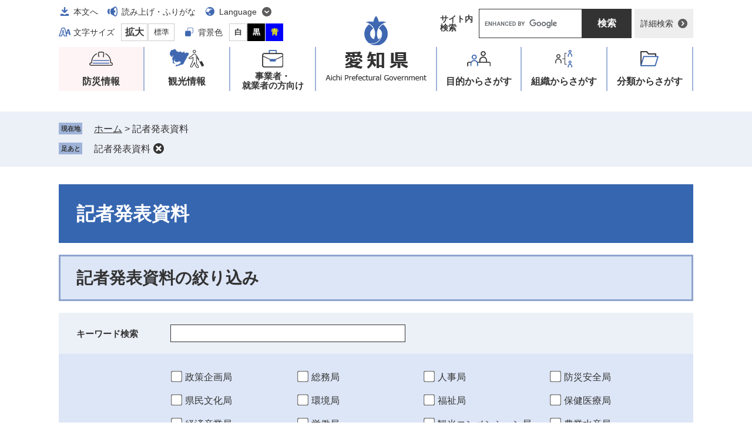

--- FILE ---
content_type: text/html; charset=UTF-8
request_url: http://www.pref.aichi.jp/press-release/index.php?y=2023&m=3&page=8
body_size: 5228
content:
<!DOCTYPE html>
<html lang="ja">
<head>

<!-- Google tag (gtag.js) -->
<script async src="https://www.googletagmanager.com/gtag/js?id=G-NBYG67KKXX"></script>
<script>
  window.dataLayer = window.dataLayer || [];
  function gtag(){dataLayer.push(arguments);}
  gtag('js', new Date());

  gtag('config', 'G-NBYG67KKXX');
</script>
<meta charset="utf-8">
<meta name="viewport" content="width=device-width, initial-scale=1.0">
<title>記者発表資料 - 愛知県</title>
<link rel="shortcut icon" href="/favicon.ico" type="image/vnd.microsoft.icon">
<link rel="icon" href="/favicon.ico" type="image/vnd.microsoft.icon">
<link rel="apple-touch-icon" href="/apple-touch-icon.png">
<link rel="stylesheet" media="print" href="/ssi/css/print.css">
<script src="/ssi/js/escapeurl.js"></script>
<script src="/ssi/js/jquery.js"></script>
<script src="/ssi/js/jquery-migrate.js"></script>
<script src="/ssi/js/common.js"></script>
<script src="/ssi/js/s-google.js"></script>
<script src="/ssi/js/search-trend.js"></script>
<script src="/ssi/js/search-open-page-id.js"></script>
<script src="/ssi/js/last-page-parts-load-1.js"></script>
<script src="/ssi/js/footstep.js"></script>
<link rel="stylesheet" href="/ssi/css/footstep.css">
<meta name="referrer" content="no-referrer-when-downgrade">
<script src="/ssi/js/jquery-ui.js"></script>
<script src="/ssi/js/search-corner-kisya.js"></script>
<style  media="all">
@import url("/ssi/css/search-corner-kisya.css");
</style>

<script>
<!--
function clearForm(form) {
for(var i=0; i<form.elements.length; ++i) {
clearElement(form.elements[i]);
}
}
function clearElement(element) {
switch(element.type) {
case "text":
case "password":
case "textarea":
element.value = "";
return;
case "checkbox":
case "radio":
element.checked = false;
return;
case "select-one":
case "select-multiple":
element.selectedIndex = 0;
return;
default:
return;
}
}
//-->
</script>
</head>
<body>

<div class="search_corncer_kisya">
	<!-- コンテナここから -->
	<div id="container">
		<span class="hide" id="pagetop">ページの先頭です。</span>
		<span class="hide"><a href="#skip">メニューを飛ばして本文へ</a></span>

		<!-- ヘッダここから -->
		<div id="header">
			<div id="spm_wrap"><button type="button" id="spm_menu"><span class="hide">メニュー</span></button><button type="button" id="spm_search"><span class="hide">操作補助・検索</span></button></div>
<div id="header_box">
	<div id="logo"><a href="/"><img src="/img/common/logo.png" alt="愛知県" width="176" height="114"></a></div>
	<!-- header2ここから -->
	<div id="header2">
		<div id="header2_ttl">操作補助・検索</div>
		<div id="he_left">
			<noscript><p>JavaScriptが無効のため、文字の大きさ・背景色を変更する機能を使用できません。</p></noscript>
			<!-- リンクここから -->
			<ul id="header_navi">
				<li class="h_main"><a href="#skip">本文へ</a></li>
				<li class="h_voice"><a href="https://mt.adaptive-techs.com/httpadaptor/servlet/HttpAdaptor?.h0.=fp&amp;.ui.=prefaichihp&amp;.ro.=nr&amp;.vo.=vm&amp;.cc.=bl&amp;.np.=np">読み上げ・ふりがな</a></li>
				<li class="h_lang">
					<a href="javascript:void(0)" onclick="javascript:return false;" onkeypress="javascript:return false;" id="language_menu_open" lang="en">Language</a>
					<div id="language_menu_box">
						<ul>
							<li><a href="/site/userguide/auto-translation.html#en" lang="en">English</a></li>
							<li><a href="/site/userguide/auto-translation.html#ch" lang="zh-tw">中文（漢語）</a></li>
							<li><a href="/site/userguide/auto-translation.html#ck" lang="zh-cn">中文（汉语）</a></li>
							<li><a href="/site/userguide/auto-translation.html#hg" lang="ko">한국어</a></li>
							<li><a href="/site/userguide/auto-translation.html#sp" lang="es">español</a></li>
							<li><a href="/site/userguide/auto-translation.html#pt" lang="pt">português</a></li>
							<li><a href="/site/userguide/auto-translation.html#vt" lang="vi">Tiềng Viềt</a></li>
							<li class="lang_link_auto"><a href="/site/userguide/multilingual-translation.html" lang="en">Automatic Translation</a></li>
						</ul>
						<button type="button" id="language_menu_close">とじる</button>
					</div>
				</li>
				<li class="h_support">
					<!-- 文字の大きさ変更ここから -->
					<dl id="moji_size">
						<dt>文字サイズ</dt><!--
						--><dd><a id="moji_large" href="javascript:fsc('larger');" title="文字サイズを拡大する">拡大</a></dd><!--
						--><dd><a id="moji_default" href="javascript:fsc('default');" title="文字サイズを標準にする">標準</a></dd>
					</dl>
					<!-- 文字の大きさ変更ここまで -->
					<!-- 背景の変更ここから -->
					<dl id="haikei_color">
						<dt>背景色</dt><!--
						--><dd><a id="haikei_white" href="javascript:SetCss(1);" title="背景色を白色に変更する">白</a></dd><!--
						--><dd><a id="haikei_black" href="javascript:SetCss(2);" title="背景色を黒色に変更する">黒</a></dd><!--
						--><dd><a id="haikei_blue"  href="javascript:SetCss(3);" title="背景色を青色に変更する">青</a></dd>
					</dl>
					<!-- 背景の変更ここまで -->
				</li>
			</ul>
			<!-- リンクここまで -->
		</div>
		<div id="he_right">
			<!-- 検索ここから -->
			<div id="top_search_wrap">
				<div id="top_search_ttl">サイト内<br>検索</div>
				<div id="top_search_keyword">
					<!-- Googleカスタム検索ここから -->
					<form action="/search.html" method="get" id="cse-search-box" name="cse-search-box">
						<input type="hidden" name="cx" value="005878433032627159047:ihlvun4tzkm"><!--
						--><input type="hidden" name="cof" value="FORID:11"><!--
						--><input type="hidden" name="ie" value="UTF-8"><!--
						--><label for="tmp_query"><span class="hide">Googleカスタム検索</span></label><!--
						--><input type="text" name="q" value="" id="tmp_query"><!--
						--><input type="submit" value="検索" id="submit" name="sa">
					</form>
					<script src="https://www.google.com/coop/cse/brand?form=cse-search-box"></script>
					<!-- Googleカスタム検索ここまで -->
				</div>
				<div id="top_search_detailsearch">
					<a href="/detailsearch/">詳細検索</a>
				</div>
			</div>
			<!-- 検索ここまで -->
		</div>
	</div>
	<!-- header2ここまで -->
</div>
			<!-- グローバルここから -->
<div id="top_search">
	<div id="gnav_ttl">メニュー</div>
	<div id="top_search_box">
		<ul id="gnav">
			<li id="gnav1"><a href="/site/aichinokikikanri/">防災情報</a></li>
			<li id="gnav2"><a href="/site/tourism/">観光情報</a></li>
			<li id="gnav3"><a href="/site/biz/">事業者・<br>就業者の方向け</a></li>
			<li id="gnav4"><a href="/life/sub/">目的<span>からさがす</span></a></li>
			<li id="gnav5"><a href="/site/soshiki/">組織<span>からさがす</span></a></li>
			<li id="gnav6"><a href="/life/">分類<span>からさがす</span></a></li>
		</ul>
	</div>
</div>
<!-- グローバルここまで -->
		</div>
		<!-- ヘッダここまで -->

		<!-- ぱんくずナビここから -->
		<div id="pankuzu_wrap">
			<div class="pankuzu">
				<span class="icon_current">現在地</span>
				<span class="pankuzu_class pankuzu_class_top"><a href="/">ホーム</a></span>
				<span class="pankuzu_mark"> &gt; </span>
				<span class="pankuzu_class pankuzu_class_current">記者発表資料</span>
			</div>
		</div>
		<!-- ぱんくずナビここまで -->

		<div id="mymainback">

			<!-- メインここから -->
			<div id="main">
				<div id="main_a">
					<hr class="hide">
					<p class="hide" id="skip">本文</p>

					<div id="main_header">
						<h1>記者発表資料</h1>
					</div>

					<!-- main_bodyここから -->
					<div id="main_body">

						<div class="search_form_box">
							<h2>記者発表資料の絞り込み</h2>
							<form name="search_form" id="search_form" action="index.php" method="get">
								<div class="search_form_table">
									<div class="search_form_table_detail">
										<h3><label for="search_cnr_kwd">キーワード検索</label></h3>
										<div class="search_form_detail_input">
											<input type="text" id="search_cnr_kwd" name="search_cnr_kwd" value="">
										</div>
									</div>
									<div class="search_form_table_detail">
										<h3>担当所属</h3>
										<div class="search_form_detail_input">
											<fieldset>
												<legend><span class="hide">検索対象</span></legend>
												<ul>
<li><span><input type="checkbox" name="pa[]" id="search_cnr_chk1-30" value="1" /><label for="search_cnr_chk1-30">政策企画局</label></span></li>
<li><span><input type="checkbox" name="pa[]" id="search_cnr_chk1-31" value="31" /><label for="search_cnr_chk1-31">総務局</label></span></li>
<li><span><input type="checkbox" name="pa[]" id="search_cnr_chk1-32" value="32" /><label for="search_cnr_chk1-32">人事局</label></span></li>
<li><span><input type="checkbox" name="pa[]" id="search_cnr_chk1-33" value="33" /><label for="search_cnr_chk1-33">防災安全局</label></span></li>
<li><span><input type="checkbox" name="pa[]" id="search_cnr_chk1-34" value="34" /><label for="search_cnr_chk1-34">県民文化局</label></span></li>
<li><span><input type="checkbox" name="pa[]" id="search_cnr_chk1-35" value="35" /><label for="search_cnr_chk1-35">環境局</label></span></li>
<li><span><input type="checkbox" name="pa[]" id="search_cnr_chk1-36" value="36" /><label for="search_cnr_chk1-36">福祉局</label></span></li>
<li><span><input type="checkbox" name="pa[]" id="search_cnr_chk1-37" value="37" /><label for="search_cnr_chk1-37">保健医療局</label></span></li>
<li><span><input type="checkbox" name="pa[]" id="search_cnr_chk1-38" value="38" /><label for="search_cnr_chk1-38">経済産業局</label></span></li>
<li><span><input type="checkbox" name="pa[]" id="search_cnr_chk1-39" value="39" /><label for="search_cnr_chk1-39">労働局</label></span></li>
<li><span><input type="checkbox" name="pa[]" id="search_cnr_chk1-40" value="40" /><label for="search_cnr_chk1-40">観光コンベンション局</label></span></li>
<li><span><input type="checkbox" name="pa[]" id="search_cnr_chk1-41" value="41" /><label for="search_cnr_chk1-41">農業水産局</label></span></li>
<li><span><input type="checkbox" name="pa[]" id="search_cnr_chk1-42" value="42" /><label for="search_cnr_chk1-42">農林基盤局</label></span></li>
<li><span><input type="checkbox" name="pa[]" id="search_cnr_chk1-43" value="43" /><label for="search_cnr_chk1-43">建設局</label></span></li>
<li><span><input type="checkbox" name="pa[]" id="search_cnr_chk1-44" value="44" /><label for="search_cnr_chk1-44">都市・交通局</label></span></li>
<li><span><input type="checkbox" name="pa[]" id="search_cnr_chk1-45" value="45" /><label for="search_cnr_chk1-45">建築局</label></span></li>
<li><span><input type="checkbox" name="pa[]" id="search_cnr_chk1-46" value="46" /><label for="search_cnr_chk1-46">スポーツ局</label></span></li>
<li><span><input type="checkbox" name="pa[]" id="search_cnr_chk1-47" value="11" /><label for="search_cnr_chk1-47">会計局</label></span></li>
<li><span><input type="checkbox" name="pa[]" id="search_cnr_chk1-48" value="91" /><label for="search_cnr_chk1-48">アジア・アジアパラ競技大会推進局</label></span></li>
<li><span><input type="checkbox" name="pa[]" id="search_cnr_chk1-49" value="12" /><label for="search_cnr_chk1-49">企業庁</label></span></li>
<li><span><input type="checkbox" name="pa[]" id="search_cnr_chk1-50" value="13" /><label for="search_cnr_chk1-50">病院事業庁</label></span></li>
<li><span><input type="checkbox" name="pa[]" id="search_cnr_chk1-51" value="14" /><label for="search_cnr_chk1-51">議会事務局</label></span></li>
<li><span><input type="checkbox" name="pa[]" id="search_cnr_chk1-52" value="15" /><label for="search_cnr_chk1-52">選挙管理委員会事務局</label></span></li>
<li><span><input type="checkbox" name="pa[]" id="search_cnr_chk1-53" value="16" /><label for="search_cnr_chk1-53">監査委員事務局</label></span></li>
<li><span><input type="checkbox" name="pa[]" id="search_cnr_chk1-54" value="17" /><label for="search_cnr_chk1-54">人事委員会事務局</label></span></li>
<li><span><input type="checkbox" name="pa[]" id="search_cnr_chk1-55" value="18" /><label for="search_cnr_chk1-55">労働委員会事務局</label></span></li>
<li><span><input type="checkbox" name="pa[]" id="search_cnr_chk1-56" value="19" /><label for="search_cnr_chk1-56">収用委員会事務局</label></span></li>
<li><span><input type="checkbox" name="pa[]" id="search_cnr_chk1-57" value="20" /><label for="search_cnr_chk1-57">海区漁業調整委員会</label></span></li>
<li><span><input type="checkbox" name="pa[]" id="search_cnr_chk1-58" value="21" /><label for="search_cnr_chk1-58">内水面漁場管理委員会</label></span></li>
<li><span><input type="checkbox" name="pa[]" id="search_cnr_chk1-59" value="22" /><label for="search_cnr_chk1-59">教育委員会事務局</label></span></li>

</ul>

											</fieldset>
										</div>
									</div>
									<div  class="search_form_table_detail">
										<h3>発表日</h3>
										<div class="search_form_detail_input">
											<span><span class="hide"><label for="search_cnr_cal_1">開始日</label></span><input type="text" name="pb" id="search_cnr_cal_1" value=""></span><span>から</span><span><span class="hide"><label for="search_cnr_cal_2">終了日</label></span><input type="text"  name="pc" id="search_cnr_cal_2"  value=""></span>
										</div>
									</div>
								</div>
								<div class="search_form_button">
									<input type="submit" value="検索">
									<input type="button" value="条件クリア" onclick="clearForm(document.search_form)">
								</div>
								<input type="hidden"name="search" value="1">
							</form>
						</div>

						<div class="search_flex_box">
							<!-- 左ここから -->
							<div class="box_left">
								<h2>2023年 3月</h2>
								<div class="search_result_box">
									<div class="search_result_head">
										<dl><dt>日付</dt><dd><span>タイトル</span><span>担当課</span></dd></dl>
									</div>
									<div class="search_result_body">
										<p>記者発表資料はありません。</p>
									</div>
								</div>
								<!-- 改ページここから -->
								
								<!-- 改ページここまで -->
								<div>
									0件目～0件目 / 0件中
								</div>
							</div>
							<!-- 左ここまで -->
							<!-- 右ここから -->
							<div class="box_right">
								<div id="in_sidebar2">
									<div class="search_cnr_sidebar_menu">
										<h2>過去の記者発表資料</h2>
										<div class="search_cnr_sidebar_menu_detail">
											<h3 class="acc_title">2026年</h3>
											<ul>
												<li><a href="index.php?y=2026&amp;m=1">2026年1月</a></li>

											</ul>
										</div>
										<div class="search_cnr_sidebar_menu_detail">
											<h3 class="acc_title">2025年</h3>
											<ul>
												<li><a href="index.php?y=2025&amp;m=1">2025年1月</a></li>
<li><a href="index.php?y=2025&amp;m=2">2025年2月</a></li>
<li><a href="index.php?y=2025&amp;m=3">2025年3月</a></li>
<li><a href="index.php?y=2025&amp;m=4">2025年4月</a></li>
<li><a href="index.php?y=2025&amp;m=5">2025年5月</a></li>
<li><a href="index.php?y=2025&amp;m=6">2025年6月</a></li>
<li><a href="index.php?y=2025&amp;m=7">2025年7月</a></li>
<li><a href="index.php?y=2025&amp;m=8">2025年8月</a></li>
<li><a href="index.php?y=2025&amp;m=9">2025年9月</a></li>
<li><a href="index.php?y=2025&amp;m=10">2025年10月</a></li>
<li><a href="index.php?y=2025&amp;m=11">2025年11月</a></li>
<li><a href="index.php?y=2025&amp;m=12">2025年12月</a></li>

											</ul>
										</div>
										<div class="search_cnr_sidebar_menu_detail">
											<h3 class="acc_title">2024年</h3>
											<ul>
												<li><a href="index.php?y=2024&amp;m=1">2024年1月</a></li>
<li><a href="index.php?y=2024&amp;m=2">2024年2月</a></li>
<li><a href="index.php?y=2024&amp;m=3">2024年3月</a></li>
<li><a href="index.php?y=2024&amp;m=4">2024年4月</a></li>
<li><a href="index.php?y=2024&amp;m=5">2024年5月</a></li>
<li><a href="index.php?y=2024&amp;m=6">2024年6月</a></li>
<li><a href="index.php?y=2024&amp;m=7">2024年7月</a></li>
<li><a href="index.php?y=2024&amp;m=8">2024年8月</a></li>
<li><a href="index.php?y=2024&amp;m=9">2024年9月</a></li>
<li><a href="index.php?y=2024&amp;m=10">2024年10月</a></li>
<li><a href="index.php?y=2024&amp;m=11">2024年11月</a></li>
<li><a href="index.php?y=2024&amp;m=12">2024年12月</a></li>

											</ul>
										</div>
									</div>
								</div>
							</div>
							<!-- 左ここまで -->
						</div>

					</div>
					<!-- main_bodyここまで -->

				</div>
			</div>
			<!-- メインここまで -->
			<hr class="hide">

			<!-- サイドバー1ここから -->
			<!-- サイドバー1ここまで -->

			<!-- サイドバー2ここから -->
			<!-- サイドバー2ここまで -->

		</div><!-- 3カラム終わり -->

		<!-- フッタここから -->
		<div id="footer">
			<div id="footer_link_pagetop">
	<a href="#pagetop"><img src="/img/common/btn_pagetop.png" alt="このページの先頭へ" width="50" height="50"></a>
</div>
			<div id="footer_navi">
	<ul>
		<li><a href="/site/userguide/netaichi.html">このホームページについて</a></li>
		<li><a href="/site/userguide/kojinjoho.html">個人情報の取扱い</a></li>
		<li><a href="/site/userguide/menseki.html">免責事項・リンク</a></li>
		<li><a href="/site/userguide/rss.html">RSS配信</a></li>
	</ul>
</div>
			<div id="footer_box">
	<div id="author_info">
		<div id="author_box">
			<p class="f_author">愛知県</p>
			<p class="f_number">法人番号1000020230006</p>
			<p class="f_address">〒460-8501 名古屋市中区三の丸三丁目1番2号</p>
			<p class="f_contact"><span>Tel：</span> 052-961-2111（代表）</p>
		</div>
		<div class="f_detail">
			<span>開庁時間：</span>午前8時45分から午後5時30分<br>
（土曜・日曜日・祝日・12月29日から1月3日を除く）<br>
※開庁時間の異なる組織、施設があります。
		</div>
	</div>
	<div id="author_info_link">
		<ul>
			<li class="icon_tel"><a href="/site/userguide/info.html">県機関への連絡先一覧</a></li>
			<li class="icon_access"><a href="/soshiki/zaisan/0000009391.html">県庁へのアクセス</a></li>
		</ul>
	</div>
	<div id="copyright"><p lang="en">Copyright Aichi Prefecture. All Rights Reserved.</p></div>
</div>
		</div>
		<!-- フッタここまで -->

	</div>
	<!-- コンテナここまで -->
</div>

<script type="text/javascript" src="/_Incapsula_Resource?SWJIYLWA=719d34d31c8e3a6e6fffd425f7e032f3&ns=2&cb=1203692720" async></script></body>
</html>

--- FILE ---
content_type: text/css
request_url: http://www.pref.aichi.jp/ssi/css/search-corner-kisya.css
body_size: 2409
content:
@charset "utf-8";
@import url("/ssi/css/layout.css");
@import url("/ssi/css/parts.css");
@import url("/ssi/css/sp-common.css") screen and (max-width: 670px);
@import url("/ssi/css/sp-layout.css") screen and (max-width: 670px);
@import url("/ssi/css/sp-parts.css") screen and (max-width: 670px);

/* 検索 */
.search_form_box {
	margin-bottom: 50px;
}

.search_form_table_detail {
	background: #ecf0f7;
	padding: 20px 30px;
	-webkit-box-sizing: border-box;
	        box-sizing: border-box;
	display: -webkit-box;
	display: -ms-flexbox;
	display: flex;
	-ms-flex-wrap: nowrap;
	    flex-wrap: nowrap;
	-webkit-box-pack: start;
	    -ms-flex-pack: start;
	        justify-content: flex-start;
	-webkit-box-align: center;
	    -ms-flex-align: center;
	        align-items: center;
}
.search_form_table_detail:nth-child(2n) {
	background: #dde6f7;
}

#main_body .search_form_table_detail h3 {
	display: inline-block;
	vertical-align: middle;
	width: 160px;
	margin: 0px;
	padding: 5px 20px 4px 0px;
	background: none;
	border: none;
	font-size: 1.5rem;
	font-weight: bold;
	-webkit-box-sizing: border-box;
	        box-sizing: border-box;
}

.search_form_detail_input {
	display: inline-block;
	vertical-align: middle;
	width: calc(100% - 160px);
	-webkit-box-sizing: border-box;
	        box-sizing: border-box;
}
.search_form_detail_input fieldset {
	border: none;
	margin: 0px;
	padding: 0px;
}
.search_form_detail_input fieldset legend {
	display: none;
}
.search_form_detail_input input[type="text"] {
	display: inline-block;
	vertical-align: middle;
	border: 1px solid #333333;
	width: 40rem;
	max-width: 100%;
	height: 3rem;
	-webkit-box-sizing: border-box;
	        box-sizing: border-box;
}
.search_form_detail_input input#search_cnr_cal_1,
.search_form_detail_input input#search_cnr_cal_2 {
	width: 16rem;
	background: url(/img/common/icon_input_calendar.png) no-repeat right 10px center #ffffff;
}

.search_form_detail_input > span {
	display: inline-block;
	vertical-align: middle;
	margin-right: 20px;
}

.search_form_detail_input ul {
	margin: 0px;
	padding: 0px;
	list-style: none;
	display: -webkit-box;
	display: -ms-flexbox;
	display: flex;
	-ms-flex-wrap: wrap;
	    flex-wrap: wrap;
	-webkit-box-pack: start;
	    -ms-flex-pack: start;
	        justify-content: flex-start;
	-webkit-box-align: start;
	    -ms-flex-align: start;
	        align-items: flex-start;
}
.search_form_detail_input ul li {
	display: inline-block;
	vertical-align: top;
	-webkit-box-sizing: border-box;
	        box-sizing: border-box;
	width: 25%;
	padding: 8px 5px 8px 1em;
	text-indent: -1em;
}
.search_form_detail_input ul li input {
	-webkit-transform: scale(1.5, 1.5);
	    -ms-transform: scale(1.5, 1.5);
	        transform: scale(1.5, 1.5);
	margin-right: 8px;
}

/* 検索（ボタン） */
.search_form_button {
	padding-top: 15px;
	text-align: center;
}
.search_form_button input[type="submit"],
.search_form_button input[type="button"] {
	display: inline-block;
	vertical-align: top;
	margin: 5px 5px 0px;
	border: none;
	background: #666666;
	color: #ffffff;
	font-size: 1.5rem;
	font-weight: bold;
	line-height: 2rem;
	padding: 10px 20px;
	-webkit-box-sizing: border-box;
	        box-sizing: border-box;
	min-width: 200px;
}
.search_form_button input[type="submit"] {
	background: #3666b0;
}
.search_form_button input[type="submit"]:hover,
.search_form_button input[type="button"]:hover {
	text-decoration: underline;
}

/* 検索（カレンダー） */
#ui-datepicker-div {
	border: 1px solid #333333;
	background: #ffffff;
	padding: 15px;
	font-size: 1.4rem;
}
#ui-datepicker-div:empty {
	border: none;
	padding: 0px;
}

table.ui-datepicker-calendar {
	width: 100%;
	font-weight: bold;
	font-size: 1.3rem;
}
table.ui-datepicker-calendar th {
	background: #eee;
	border-radius: 50%;
	line-height: 2em;
}
table.ui-datepicker-calendar td {
	text-align: center;
}
table.ui-datepicker-calendar td a {
	display: inline-block;
	text-decoration: none;
	background: #eee;
	border-radius: 50%;
	line-height: 1em;
	width: 2em;
	margin: 0 auto;
	line-height: 2em;
	color: currentColor;
}
table.ui-datepicker-calendar td.ui-datepicker-today a {
	background: #F9C24F;
}
table.ui-datepicker-calendar tbody tr > td:first-child a {
	background: #fcc;
}
table.ui-datepicker-calendar tbody tr > td:nth-last-child(1) a {
	background: #BBE6EC;
}
.ui-datepicker-current {
	display: none;
}

.ui-datepicker-close {
	display: block;
	margin-left: auto;
	margin-right: 0;
	margin-top: 10px;
	background: transparent;
	border: 1px solid #ccc;
	font-size: 1.4rem;
	line-height: 1em;
	padding: 10px 20px;
}

.ui-datepicker-header {
	display: -webkit-box;
	display: -ms-flexbox;
	display: flex;
	-ms-flex-wrap: wrap;
	    flex-wrap: wrap;
	-webkit-box-pack: justify;
	    -ms-flex-pack: justify;
	        justify-content: space-between;
	-webkit-box-align: start;
	    -ms-flex-align: start;
	        align-items: flex-start;
	margin: 0 0 5px;
}

.ui-datepicker-header .ui-datepicker-title {
	-webkit-box-ordinal-group: 1;
	    -ms-flex-order: 0;
	        order: 0;
	width: 100%;
	margin: 0 0 5px;
	font-weight: bold;
}
.ui-datepicker-header .ui-datepicker-title .ui-datepicker-month{
	font-size: 2em;
	margin-left: 10px;
}

.ui-datepicker-header > a[class^="ui-datepicker-"] {
	display: block;
	-webkit-box-ordinal-group: 2;
	    -ms-flex-order: 1;
	        order: 1;
	display: block;
	border: 1px solid #ccc;
	padding: 5px 10px;
	font-size: 1.4rem;
	line-height: 1em;
}

/* 検索結果 */
.search_flex_box {
	display: -webkit-box;
	display: -ms-flexbox;
	display: flex;
	-ms-flex-wrap: nowrap;
	    flex-wrap: nowrap;
	-webkit-box-pack: justify;
	    -ms-flex-pack: justify;
	        justify-content: space-between;
	-webkit-box-align: start;
	    -ms-flex-align: start;
	        align-items: flex-start;
}
.search_flex_box > div {
	display: inline-block;
	vertical-align: top;
	-webkit-box-sizing: border-box;
	        box-sizing: border-box;
}
.search_flex_box > div.box_right {
	width: 300px;
}
.search_flex_box > div.box_left {
	width: calc(100% - 340px);
}
#main_body .search_flex_box > div.box_left h2 {
	margin-top: 0px;
}

/* 検索結果（サイド） */
.search_cnr_sidebar_menu {
	border: 2px solid #c3c2c2;
	padding: 18px;
}
#main_body .search_cnr_sidebar_menu h2 {
	border: none;
	border-bottom: 3px solid #9fb3d8;
	background: transparent;
	margin: 0px 0px 15px;
	padding: 0px 20px 10px;
	font-size: 1.8rem;
	font-weight: bold;
	line-height: 1.4;
	text-align: center;
}
#main_body .search_cnr_sidebar_menu h3 {
	border: none;
	border-bottom: 3px solid #c3c2c2;
	background: transparent;
	margin: 0px 0px 10px;
	padding: 0px 0px 5px;
	font-size: 1.6rem;
	font-weight: bold;
	line-height: 1.4;
}

.search_cnr_sidebar_menu_detail {
	margin-bottom: 20px;
}
.search_cnr_sidebar_menu_detail:last-child {
	margin-bottom: 0px;
}

.search_cnr_sidebar_menu_detail ul {
	margin: 0px;
	padding: 0px 0px 0px 25px;
}
.search_cnr_sidebar_menu_detail ul li {
	margin: 0px 0px 10px;
}
.search_cnr_sidebar_menu_detail ul li:last-child {
	margin-bottom: 0px;
}

/* 検索結果（メイン） */
.search_result_head dl {
	margin: 0px;
	border-bottom: 3px solid #c3c2c2;
	display: -webkit-box;
	display: -ms-flexbox;
	display: flex;
	-ms-flex-wrap: nowrap;
	    flex-wrap: nowrap;
	-webkit-box-pack: start;
	    -ms-flex-pack: start;
	        justify-content: flex-start;
	-webkit-box-align: center;
	    -ms-flex-align: center;
	        align-items: center;
}
.search_result_head dl dt {
	width: 13rem;
	margin: 0px;
	padding: 3px 10px;
	-webkit-box-sizing: border-box;
	        box-sizing: border-box;
	font-weight: bold;
}
.search_result_head dl dd {
	width: calc(100% - 13rem);
	margin: 0px;
	padding: 0px;
	-webkit-box-sizing: border-box;
	        box-sizing: border-box;
	font-weight: bold;
	display: -webkit-box;
	display: -ms-flexbox;
	display: flex;
	-ms-flex-wrap: nowrap;
	    flex-wrap: nowrap;
	-webkit-box-pack: start;
	    -ms-flex-pack: start;
	        justify-content: flex-start;
	-webkit-box-align: center;
	    -ms-flex-align: center;
	        align-items: center;
}
.search_result_head dl dd > span {
	display: inline-block;
	vertical-align: middle;
	-webkit-box-sizing: border-box;
	        box-sizing: border-box;
	padding: 3px 10px;
}
.search_result_head dl dd > span:nth-child(1) {
	width: calc(100% - 17rem);
}
.search_result_head dl dd > span:nth-child(2) {
	width: 17rem;
}

.search_result_detail {
	border-top: 1px solid #ccc;
	display: -webkit-box;
	display: -ms-flexbox;
	display: flex;
	-ms-flex-wrap: nowrap;
	    flex-wrap: nowrap;
	-webkit-box-pack: start;
	    -ms-flex-pack: start;
	        justify-content: flex-start;
	-webkit-box-align: start;
	    -ms-flex-align: start;
	        align-items: flex-start;
}
.search_result_detail:first-child {
	border-top: none;
}
#main_body .search_result_detail h3 {
	display: inline-block;
	vertical-align: top;
	-webkit-box-sizing: border-box;
	        box-sizing: border-box;
	width: 13rem;
	margin: 0px;
	padding: 10px;
	border: none;
	background: none;
	font-size: 1.6rem;
	font-weight: normal;
}
#main_body .search_result_detail h3 span {
	display: block;
}
#main_body .search_result_detail h3 span.article_date_y {
	font-size: 1.1rem;
	line-height: 1.2;
}

.search_result_detail ul {
	width: calc(100% - 13rem);
	margin: 0px;
	padding: 0px;
	list-style: none;
}
.search_result_detail ul li {
	width: 100%;
	-webkit-box-sizing: border-box;
	        box-sizing: border-box;
	display: -webkit-box;
	display: -ms-flexbox;
	display: flex;
	-ms-flex-wrap: wrap;
	    flex-wrap: wrap;
	-webkit-box-pack: start;
	    -ms-flex-pack: start;
	        justify-content: flex-start;
	-webkit-box-align: start;
	    -ms-flex-align: start;
	        align-items: flex-start;
	border-bottom: 1px solid #cccccc;
	padding: 10px;
}
.search_result_detail ul li:last-child {
	border-bottom: none;
}
.search_result_detail ul li > span {
	display: inline-block;
	vertical-align: top;
	-webkit-box-sizing: border-box;
	        box-sizing: border-box;
}
.search_result_detail ul li > span.article_title {
	width: calc(100% - 17rem);
}
.search_result_detail ul li > span.article_section {
	width: 17rem;
	padding-left: 20px;
}
@media screen and (min-width: 671px) {
	/* 文字拡大時 */
	html[style*="font-size"] .search_result_detail ul li > span.article_title,
	html[style*="font-size"] .search_result_detail ul li > span.article_section {
		width: 100%;
	}
	html[style*="font-size"] .search_result_detail ul li > span.article_section {
		text-align: right;
	}
}


/* タブレット */
@media screen and (max-width : 1099px) {

	.search_form_detail_input ul li {
		width: 33.33333%;
	}

	.search_flex_box {
		display: block;
	}
	.search_flex_box > div {
		display: block;
	}
	.search_flex_box > div.box_left {
		width: auto;
	}
	.search_flex_box > div.box_right {
		width: auto;
		margin-top: 30px;
	}

}
/* タブレット ここまで */



/* スマートフォン */
@media screen and (max-width: 670px) {

	.search_form_table_detail {
		display: block;
		width: auto;
		padding: 15px 20px;
	}
	#main_body .search_form_table_detail h3 {
		display: block;
		width: auto;
		padding: 0px 0px 5px;
	}
	.search_form_detail_input {
		display: block;
		width: auto;
	}

	.search_form_detail_input ul li {
		width: 50%;
	}
	.search_form_detail_input ul li input {
		-webkit-transform: scale(1.2, 1.2);
		    -ms-transform: scale(1.2, 1.2);
		        transform: scale(1.2, 1.2);
	}

	.search_form_detail_input > span {
		margin: 5px 20px 5px 0px;
	}

	.search_result_head dl dt {
		width: auto;
		font-size: 1.3rem;
	}
	.search_result_head dl dd {
		width: auto;
		font-size: 1.3rem;
	}
	.search_result_head dl dd > span {
		padding: 3px 0px;
	}
	.search_result_head dl dd > span:nth-child(1) {
		width: auto;
	}
	.search_result_head dl dd > span:nth-child(2) {
		width: auto;
	}
	.search_result_head dl dd > span:nth-child(2)::before {
		content: '／';
	}

	.search_result_detail {
		display: block;
	}
	#main_body .search_result_detail h3 {
		display: block;
		width: auto;
		font-size: 1.4rem;
	}
	#main_body .search_result_detail h3 span,
	#main_body .search_result_detail h3 span.article_date_y {
		display: inline-block;
		vertical-align: middle;
		font-size: 1.4rem;
		line-height: 1.5;
	}
	.search_result_detail ul {
		width: auto;
	}
	.search_result_detail ul li {
		display: block;
	}
	.search_result_detail ul li > span {
		display: block;
	}
	.search_result_detail ul li > span.article_title {
		width: auto;
	}
	.search_result_detail ul li > span.article_title a {
		display: block;
		background: url(/img/sp/arrow_r.png) no-repeat right center;
		background-size: 8px auto;
		padding-right: 12px;
		text-decoration: none;
	}
	.search_result_detail ul li > span.article_section {
		width: auto;
		text-align: right;
		margin: 5px 0px 0px;
		padding: 0px 10px 0px 0px;
	}
	.search_result_detail ul li > span.article_section a {
		display: inline-block;
		background: #ecf0f7;
		padding: 2px 10px;
	}

	.search_cnr_sidebar_menu_detail ul {
		margin: 0px;
		padding: 0px;
		list-style: none;
	}
	.search_cnr_sidebar_menu_detail ul li {
		margin: 0px;
		padding: 10px;
		border-bottom: 1px solid #cccccc;
	}
	.search_cnr_sidebar_menu_detail ul li:last-child {
		border-bottom: none;
	}
	.search_cnr_sidebar_menu_detail ul li a {
		display: block;
		background: url(/img/sp/arrow_r.png) no-repeat right center;
		background-size: 8px auto;
		padding-right: 12px;
		text-decoration: none;
	}

}
/* スマートフォン ここまで */

--- FILE ---
content_type: application/javascript
request_url: http://www.pref.aichi.jp/ssi/js/search-corner-kisya.js
body_size: 384
content:
$(document).ready(function($){$('#search_cnr_cal_1,#search_cnr_cal_2').datepicker({dateFormat:"yy/mm/dd",closeText:"閉じる",prevText:"前月へ",nextText:"次月へ",currentText:"今日",monthNames:["1月","2月","3月","4月","5月","6月","7月","8月","9月","10月","11月","12月"],monthNamesShort:["1月","2月","3月","4月","5月","6月","7月","8月","9月","10月","11月","12月"],dayNames:["日曜日","月曜日","火曜日","水曜日","木曜日","金曜日","土曜日"],dayNamesShort:["日","月","火","水","木","金","土"],dayNamesMin:["日","月","火","水","木","金","土"],weekHeader:"週",isRTL:false,showMonthAfterYear:true,yearSuffix:"年",firstDay:0,showButtonPanel:true});});